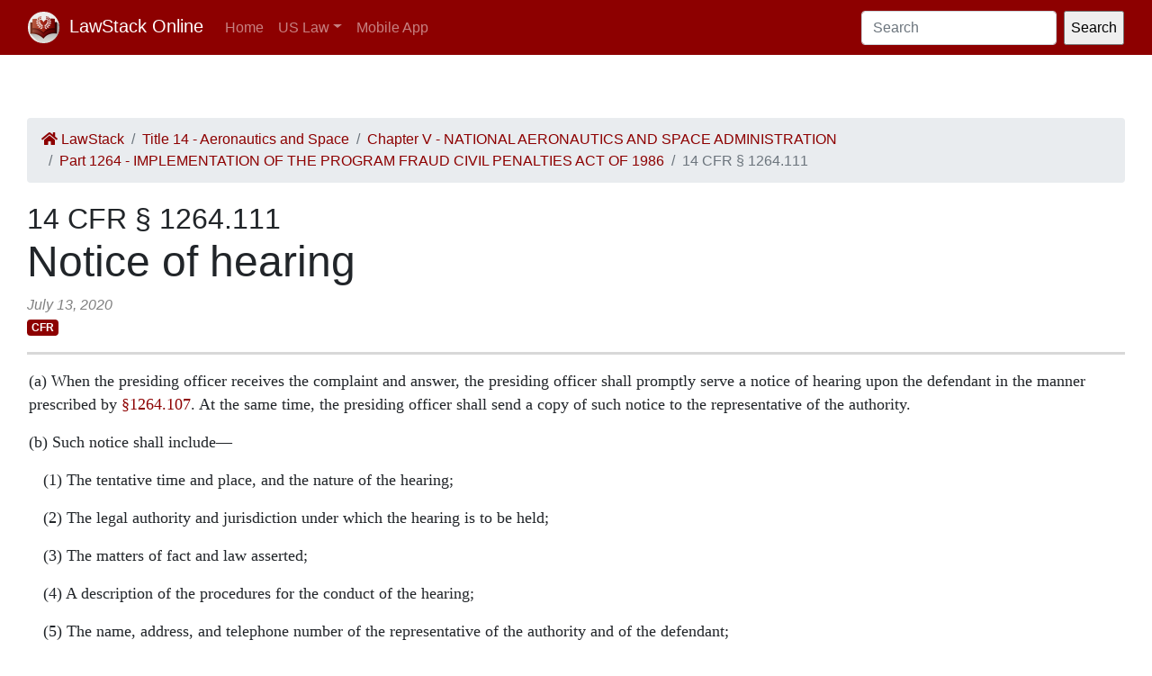

--- FILE ---
content_type: text/html; charset=utf-8
request_url: https://law.lawstack.com/laws/14-cfr_s_1264-111_notice-of-hearing
body_size: 8232
content:
<!DOCTYPE html>
<html>
<head>
<meta content='text/html; charset=UTF-8' http-equiv='Content-Type'>
<meta content='width=device-width, initial-scale=1' name='viewport'>
<!-- / favicon start -->
<link href='/apple-touch-icon.png' rel='apple-touch-icon' sizes='180x180'>
<link href='/favicon-32x32.png' rel='icon' sizes='32x32' type='image/png'>
<link href='/favicon-16x16.png' rel='icon' sizes='16x16' type='image/png'>
<link href='/site.webmanifest' rel='manifest'>
<meta content='#da532c' name='msapplication-TileColor'>
<meta content='#ffffff' name='theme-color'>
<meta content='app-id=338178992, affiliate-data=11lrKY' name='apple-itunes-app'>
<!-- / favicon end -->
<title>
14 CFR § 1264.111 Notice of hearing | Code of Federal Regulations | US Law | LawStack Online
</title>
<meta name="csrf-param" content="authenticity_token" />
<meta name="csrf-token" content="9sPw1+Ew0m4rV4MPm6MJdrhVEjVa7K3Wk9ovZFly//5CHfY4iPTgF7ALK0Yu99Wom71CYO+jSPZr67lwAbJBmw==" />

<script></script>
<script src="/packs/js/gtm-5fd5408d94e0a7f4183e.js" data-turbolinks-track="reload"></script>
<link rel="stylesheet" media="all" href="/assets/application-9aeb5293f231c81a27b8502272449edb08e735898e35536346bcbce49e365262.css" data-turbolinks-track="reload" />
<link rel="stylesheet" media="all" href="/packs/css/application-d40459ee.css" data-turbolinks-track="reload" />
<script src="/packs/js/application-cb05b0c962fa59e4857f.js" data-turbolinks-track="reload"></script>
</head>
<body>
<!-- Google Tag Manager (noscript) -->
<noscript>
<iframe height='0' src='https://www.googletagmanager.com/ns.html?id=GTM-WMVK2S5' style='display:none;visibility:hidden' width='0'></iframe>
</noscript>
<!-- End Google Tag Manager (noscript) -->
<nav class='navbar navbar-expand-lg navbar-dark bg-primary'>
<div class='container-fluid'>
<a class='navbar-brand' href='https://law.lawstack.com/'>
<span class='navbar-brand-logo'><img height="35" class="navbar-brand-image" src="/assets/lawstack-logo-35@2x-7a30b38d513a8e7666fb7a9a0629cafbb639e3f31100571cce96016ac75726db.png" /></span>
LawStack Online
</a>
<button aria-controls='navbarSupportedContent' aria-expanded='false' aria-label='Toggle navigation' class='navbar-toggler' data-target='#navbarSupportedContent' data-toggle='collapse' type='button'>
<span class='navbar-toggler-icon'></span>
</button>
<div class='collapse navbar-collapse' id='navbarSupportedContent'>
<ul class='navbar-nav mr-auto mb-2 mb-lg-0'>
<li class='nav-item'>
<a aria-current='page' class='nav-link' href='/'>Home</a>
</li>
<li class='nav-item dropdown'>
<a aria-expanded='false' class='nav-link dropdown-toggle' data-toggle='dropdown' href='#' id='navbarDropdown' role='button'>US Law</a>
<ul aria-labelledby='navbarDropdown' class='dropdown-menu'>
<li class='dropdown-item'>
<a href='/laws/cfr'>CFR</a>
</li>
<li class='dropdown-item'>
<a href='/laws/usc'>USC</a>
</li>
</ul>
</li>
<li class='nav-item'>
<a class='nav-link' href='https://www.lawstack.com?utm_source=law.lawstack.com&amp;utm_medium=referral&amp;utm_campaign=header'>Mobile App</a>
</li>
</ul>
<form class="d-flex" data-remote="false" action="https://law.lawstack.com/searches/new" accept-charset="UTF-8" data-remote="true" method="get"><input type="search" name="q" id="q" value="" class="form-control mr-2" placeholder="Search" aria-label="Search" />
<input type="submit" name="commit" value="Search" data-disable-with="Search" /></form></div>
</div>
</nav>
<div class='main'>
<div class='main__nav'></div>
<div class='content'>
<div class='node-header'>
<div class='node-header__navigation'>
<div class='node-header__breadcrumb'>
<ol class='breadcrumb'>
<li class='breadcrumb-item'>
<a href="/"><span class='fa fa-home'></span>
LawStack
</a></li>
<li class='breadcrumb-item'><a href="/laws/14-cfr_title_14_aeronautics-and-space">Title 14 - Aeronautics and Space</a></li>
<li class='breadcrumb-item'><a href="/laws/14-cfr_chapter_v_national-aeronautics-and-space-administration">Chapter V - NATIONAL AERONAUTICS AND SPACE ADMINISTRATION</a></li>
<li class='breadcrumb-item'><a href="/laws/14-cfr_part_1264_implementation-of-the-program-fraud-civil-penalties-act-of-1986">Part 1264 - IMPLEMENTATION OF THE PROGRAM FRAUD CIVIL PENALTIES ACT OF 1986</a></li>
<li class='breadcrumb-item active'>14 CFR § 1264.111</li>
</ol>
</div>
</div>
<div class='node-header__location'>
14 CFR § 1264.111
</div>
<div class='node-header__title'>
Notice of hearing
</div>
<div class='node-header__date'>
July 13, 2020
</div>
<div class='tags'>
<span class='badge badge-primary'>CFR</span>
</div>
</div>
<div class='node-body mb-5' itemtype='http://schema.org/Legislation'>
<div class='node-content'>
<p class='level1' ppath='a'>(a) When the presiding officer receives the complaint and answer, the presiding officer shall promptly serve a notice of hearing upon the defendant in the manner prescribed by <a href='/node_references?cite=14+C.F.R.%3A%C2%A7+1264.107' class='node_reference domain-14-cfr'>§1264.107</a>. At the same time, the presiding officer shall send a copy of such notice to the representative of the authority.</p>
<p class='level1' ppath='b'>(b) Such notice shall include—</p>
<p class='level2' ppath='b_1'>(1) The tentative time and place, and the nature of the hearing;</p>
<p class='level2' ppath='b_2'>(2) The legal authority and jurisdiction under which the hearing is to be held;</p>
<p class='level2' ppath='b_3'>(3) The matters of fact and law asserted;</p>
<p class='level2' ppath='b_4'>(4) A description of the procedures for the conduct of the hearing;</p>
<p class='level2' ppath='b_5'>(5) The name, address, and telephone number of the representative of the authority and of the defendant;</p>
<p class='level2' ppath='b_6'>(6) An opportunity for a settlement conference or proposals of adjustment through alternative dispute resolutions, if not already explored; and</p>
<p class='level2' ppath='b_7'>(7) Such other matters as the presiding officer deems appropriate.</p>
<p class='level1' ppath='1*' class="cita">[52 FR 39498, Oct. 22, 1987, as amended at 80 FR 42029, July 16, 2015]</p>
</div>
</div>
<div class='node-footer'>
<div class='node-footer__navigation flex-container'>
<div class='node-header__navigation__previous'>
<a href="https://law.lawstack.com/laws/14-cfr_s_1264-110_referral-of-complaint-and-answer-to-the-presiding-officer"><span class='fa fa-arrow-circle-left'></span>
Previous
<br>
§ 1264.110 Referral of complaint and answer to the presiding officer
</a></div>
<div class='node-header__navigation__next'>
<a href="https://law.lawstack.com/laws/14-cfr_s_1264-112_parties-to-the-hearing">Next
<span class='fa fa-arrow-circle-right'></span>
<br>
§ 1264.112 Parties to the hearing
</a></div>
</div>
</div>
<div class='mobile-pitch'>
<hr>
<h3 class='mb-3'>Tried the LawStack mobile app?</h3>
<p>
Join thousands and try LawStack mobile for FREE today.
</p>
<ul>
<li>Carry the law offline, wherever you go.</li>
<li>Download CFR, USC, rules, and state law to your mobile device.</li>
</ul>
<p>
<a class="external-link" href="https://lawstack.app.link/JZ5pvQzf18?utm_source=beast&amp;utm_medium=referral&amp;utm_campaign=node"><img src="/assets/buttons/Download_on_the_App_Store_Badge_US-UK_135x40-4c4de5a0f53814b50c937fb3b5f181b78ab2a6354c9c5083d867d14fd1aefa2c.svg" /></a>
<a class="external-link" href="https://play.google.com/store/apps/details?id=com.tekkinnovations.lawstack.android&amp;hl=en_US"><img src="/assets/buttons/google-play-badge-7b5c23bbd18a3d8c05238b62e0bcb1d830848c9716546bb07be358257621713e.png" width="157" height="61" /></a>
</p>
</div>

</div>
<div class='aside'></div>
</div>
<div class='footer'>
<div class='container'>
<p>
Designed and built by Tekk Innovations LLC, the makers of the LawStack <a class="external-link" href="https://apps.apple.com/app/id338178992?mt=8&amp;ct=lawstack&amp;at=11lrKY&amp;utm_source=law.lawstack.com&amp;utm_medium=referral&amp;utm_campaign=footer">iPhone app</a> or <a class="external-link" href="https://play.google.com/store/apps/details?id=com.tekkinnovations.lawstack.android&amp;utm_source=law.lawstack.com&amp;utm_medium=referral&amp;utm_campaign=footer">Android app</a>.
</p>
<p>
© 2020 Tekk Innovations LLC
</p>
</div>
</div>
</body>
</html>
